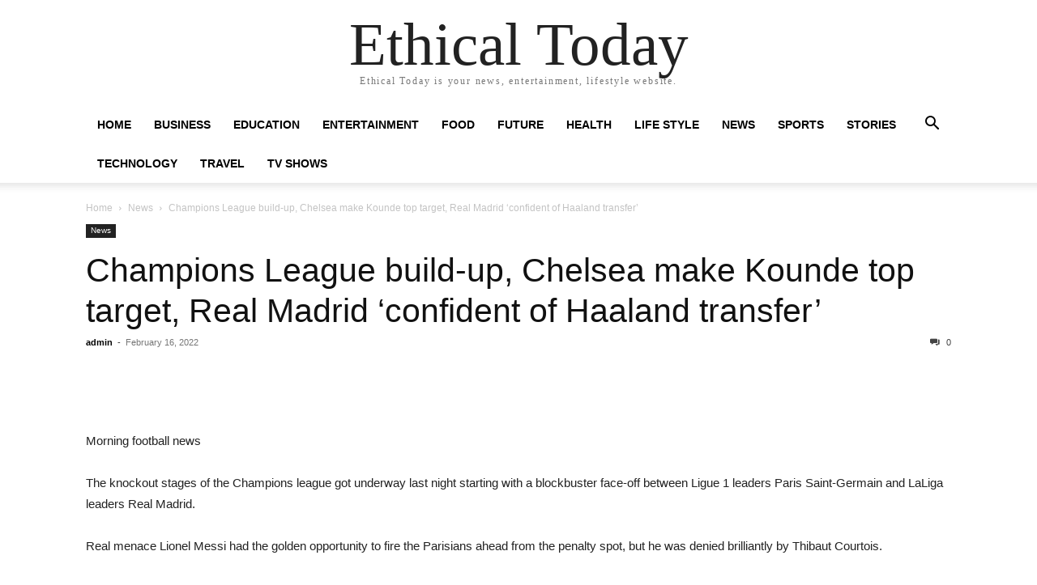

--- FILE ---
content_type: text/html; charset=UTF-8
request_url: https://ethical.today/2022/02/16/champions-league-build-up-chelsea-make-kounde-top-target-real-madrid-confident-of-haaland-transfer/
body_size: 10700
content:
<!doctype html >
<html lang="en-US">
<head>
    <meta charset="UTF-8" />
    <meta name="viewport" content="width=device-width, initial-scale=1.0">
    <link rel="pingback" href="https://ethical.today/xmlrpc.php" />
    <meta name='robots' content='index, follow, max-image-preview:large, max-snippet:-1, max-video-preview:-1' />

	<!-- This site is optimized with the Yoast SEO plugin v19.0 - https://yoast.com/wordpress/plugins/seo/ -->
	<title>Champions League build-up, Chelsea make Kounde top target, Real Madrid &#039;confident of Haaland transfer&#039; - Ethical Today</title>
	<meta name="description" content="Ethical Today is your news, entertainment, lifestyle website." />
	<link rel="canonical" href="https://ethical.today/2022/02/16/champions-league-build-up-chelsea-make-kounde-top-target-real-madrid-confident-of-haaland-transfer/" />
	<meta property="og:locale" content="en_US" />
	<meta property="og:type" content="article" />
	<meta property="og:title" content="Champions League build-up, Chelsea make Kounde top target, Real Madrid &#039;confident of Haaland transfer&#039; - Ethical Today" />
	<meta property="og:description" content="Ethical Today is your news, entertainment, lifestyle website." />
	<meta property="og:url" content="https://ethical.today/2022/02/16/champions-league-build-up-chelsea-make-kounde-top-target-real-madrid-confident-of-haaland-transfer/" />
	<meta property="og:site_name" content="Ethical Today" />
	<meta property="article:published_time" content="2022-02-16T11:42:38+00:00" />
	<meta property="og:image" content="https://www.thesun.co.uk/wp-content/uploads/2022/02/mbappe-champions-league-news-live-transfer-haaland.jpg?strip=all&#038;quality=100&#038;w=1200&#038;h=800&#038;crop=1" />
	<meta name="twitter:card" content="summary_large_image" />
	<meta name="twitter:image" content="https://www.thesun.co.uk/wp-content/uploads/2022/02/mbappe-champions-league-news-live-transfer-haaland.jpg?strip=all&amp;quality=100&amp;w=1200&amp;h=800&amp;crop=1" />
	<meta name="twitter:label1" content="Written by" />
	<meta name="twitter:data1" content="admin" />
	<meta name="twitter:label2" content="Est. reading time" />
	<meta name="twitter:data2" content="1 minute" />
	<script type="application/ld+json" class="yoast-schema-graph">{"@context":"https://schema.org","@graph":[{"@type":"WebSite","@id":"https://ethical.today/#website","url":"https://ethical.today/","name":"Ethical Today","description":"Ethical Today is your news, entertainment, lifestyle website.","potentialAction":[{"@type":"SearchAction","target":{"@type":"EntryPoint","urlTemplate":"https://ethical.today/?s={search_term_string}"},"query-input":"required name=search_term_string"}],"inLanguage":"en-US"},{"@type":"ImageObject","inLanguage":"en-US","@id":"https://ethical.today/2022/02/16/champions-league-build-up-chelsea-make-kounde-top-target-real-madrid-confident-of-haaland-transfer/#primaryimage","url":"https://www.thesun.co.uk/wp-content/uploads/2022/02/mbappe-champions-league-news-live-transfer-haaland.jpg?strip=all&quality=100&w=1200&h=800&crop=1","contentUrl":"https://www.thesun.co.uk/wp-content/uploads/2022/02/mbappe-champions-league-news-live-transfer-haaland.jpg?strip=all&quality=100&w=1200&h=800&crop=1"},{"@type":"WebPage","@id":"https://ethical.today/2022/02/16/champions-league-build-up-chelsea-make-kounde-top-target-real-madrid-confident-of-haaland-transfer/#webpage","url":"https://ethical.today/2022/02/16/champions-league-build-up-chelsea-make-kounde-top-target-real-madrid-confident-of-haaland-transfer/","name":"Champions League build-up, Chelsea make Kounde top target, Real Madrid 'confident of Haaland transfer' - Ethical Today","isPartOf":{"@id":"https://ethical.today/#website"},"primaryImageOfPage":{"@id":"https://ethical.today/2022/02/16/champions-league-build-up-chelsea-make-kounde-top-target-real-madrid-confident-of-haaland-transfer/#primaryimage"},"datePublished":"2022-02-16T11:42:38+00:00","dateModified":"2022-02-16T11:42:38+00:00","author":{"@id":"https://ethical.today/#/schema/person/e392a4187fcff61882773e21aa034d9f"},"description":"Ethical Today is your news, entertainment, lifestyle website.","breadcrumb":{"@id":"https://ethical.today/2022/02/16/champions-league-build-up-chelsea-make-kounde-top-target-real-madrid-confident-of-haaland-transfer/#breadcrumb"},"inLanguage":"en-US","potentialAction":[{"@type":"ReadAction","target":["https://ethical.today/2022/02/16/champions-league-build-up-chelsea-make-kounde-top-target-real-madrid-confident-of-haaland-transfer/"]}]},{"@type":"BreadcrumbList","@id":"https://ethical.today/2022/02/16/champions-league-build-up-chelsea-make-kounde-top-target-real-madrid-confident-of-haaland-transfer/#breadcrumb","itemListElement":[{"@type":"ListItem","position":1,"name":"Home","item":"https://ethical.today/"},{"@type":"ListItem","position":2,"name":"Champions League build-up, Chelsea make Kounde top target, Real Madrid &#8216;confident of Haaland transfer&#8217;"}]},{"@type":"Person","@id":"https://ethical.today/#/schema/person/e392a4187fcff61882773e21aa034d9f","name":"admin","image":{"@type":"ImageObject","inLanguage":"en-US","@id":"https://ethical.today/#/schema/person/image/","url":"https://secure.gravatar.com/avatar/81e9c10279d66945c850b98f96b2581726dc40d0a8ad360ba78705b64ab4904c?s=96&d=mm&r=g","contentUrl":"https://secure.gravatar.com/avatar/81e9c10279d66945c850b98f96b2581726dc40d0a8ad360ba78705b64ab4904c?s=96&d=mm&r=g","caption":"admin"},"sameAs":["https://ethical.today"],"url":"https://ethical.today/author/admin/"}]}</script>
	<!-- / Yoast SEO plugin. -->


<link rel='dns-prefetch' href='//www.googletagmanager.com' />
<link rel='dns-prefetch' href='//pagead2.googlesyndication.com' />
<link rel="alternate" type="application/rss+xml" title="Ethical Today &raquo; Feed" href="https://ethical.today/feed/" />
<link rel="alternate" type="application/rss+xml" title="Ethical Today &raquo; Comments Feed" href="https://ethical.today/comments/feed/" />
<link rel="alternate" type="application/rss+xml" title="Ethical Today &raquo; Champions League build-up, Chelsea make Kounde top target, Real Madrid &#8216;confident of Haaland transfer&#8217; Comments Feed" href="https://ethical.today/2022/02/16/champions-league-build-up-chelsea-make-kounde-top-target-real-madrid-confident-of-haaland-transfer/feed/" />
<link rel="alternate" title="oEmbed (JSON)" type="application/json+oembed" href="https://ethical.today/wp-json/oembed/1.0/embed?url=https%3A%2F%2Fethical.today%2F2022%2F02%2F16%2Fchampions-league-build-up-chelsea-make-kounde-top-target-real-madrid-confident-of-haaland-transfer%2F" />
<link rel="alternate" title="oEmbed (XML)" type="text/xml+oembed" href="https://ethical.today/wp-json/oembed/1.0/embed?url=https%3A%2F%2Fethical.today%2F2022%2F02%2F16%2Fchampions-league-build-up-chelsea-make-kounde-top-target-real-madrid-confident-of-haaland-transfer%2F&#038;format=xml" />
<style id='wp-img-auto-sizes-contain-inline-css' type='text/css'>
img:is([sizes=auto i],[sizes^="auto," i]){contain-intrinsic-size:3000px 1500px}
/*# sourceURL=wp-img-auto-sizes-contain-inline-css */
</style>
<style id='wp-emoji-styles-inline-css' type='text/css'>

	img.wp-smiley, img.emoji {
		display: inline !important;
		border: none !important;
		box-shadow: none !important;
		height: 1em !important;
		width: 1em !important;
		margin: 0 0.07em !important;
		vertical-align: -0.1em !important;
		background: none !important;
		padding: 0 !important;
	}
/*# sourceURL=wp-emoji-styles-inline-css */
</style>
<style id='wp-block-library-inline-css' type='text/css'>
:root{--wp-block-synced-color:#7a00df;--wp-block-synced-color--rgb:122,0,223;--wp-bound-block-color:var(--wp-block-synced-color);--wp-editor-canvas-background:#ddd;--wp-admin-theme-color:#007cba;--wp-admin-theme-color--rgb:0,124,186;--wp-admin-theme-color-darker-10:#006ba1;--wp-admin-theme-color-darker-10--rgb:0,107,160.5;--wp-admin-theme-color-darker-20:#005a87;--wp-admin-theme-color-darker-20--rgb:0,90,135;--wp-admin-border-width-focus:2px}@media (min-resolution:192dpi){:root{--wp-admin-border-width-focus:1.5px}}.wp-element-button{cursor:pointer}:root .has-very-light-gray-background-color{background-color:#eee}:root .has-very-dark-gray-background-color{background-color:#313131}:root .has-very-light-gray-color{color:#eee}:root .has-very-dark-gray-color{color:#313131}:root .has-vivid-green-cyan-to-vivid-cyan-blue-gradient-background{background:linear-gradient(135deg,#00d084,#0693e3)}:root .has-purple-crush-gradient-background{background:linear-gradient(135deg,#34e2e4,#4721fb 50%,#ab1dfe)}:root .has-hazy-dawn-gradient-background{background:linear-gradient(135deg,#faaca8,#dad0ec)}:root .has-subdued-olive-gradient-background{background:linear-gradient(135deg,#fafae1,#67a671)}:root .has-atomic-cream-gradient-background{background:linear-gradient(135deg,#fdd79a,#004a59)}:root .has-nightshade-gradient-background{background:linear-gradient(135deg,#330968,#31cdcf)}:root .has-midnight-gradient-background{background:linear-gradient(135deg,#020381,#2874fc)}:root{--wp--preset--font-size--normal:16px;--wp--preset--font-size--huge:42px}.has-regular-font-size{font-size:1em}.has-larger-font-size{font-size:2.625em}.has-normal-font-size{font-size:var(--wp--preset--font-size--normal)}.has-huge-font-size{font-size:var(--wp--preset--font-size--huge)}.has-text-align-center{text-align:center}.has-text-align-left{text-align:left}.has-text-align-right{text-align:right}.has-fit-text{white-space:nowrap!important}#end-resizable-editor-section{display:none}.aligncenter{clear:both}.items-justified-left{justify-content:flex-start}.items-justified-center{justify-content:center}.items-justified-right{justify-content:flex-end}.items-justified-space-between{justify-content:space-between}.screen-reader-text{border:0;clip-path:inset(50%);height:1px;margin:-1px;overflow:hidden;padding:0;position:absolute;width:1px;word-wrap:normal!important}.screen-reader-text:focus{background-color:#ddd;clip-path:none;color:#444;display:block;font-size:1em;height:auto;left:5px;line-height:normal;padding:15px 23px 14px;text-decoration:none;top:5px;width:auto;z-index:100000}html :where(.has-border-color){border-style:solid}html :where([style*=border-top-color]){border-top-style:solid}html :where([style*=border-right-color]){border-right-style:solid}html :where([style*=border-bottom-color]){border-bottom-style:solid}html :where([style*=border-left-color]){border-left-style:solid}html :where([style*=border-width]){border-style:solid}html :where([style*=border-top-width]){border-top-style:solid}html :where([style*=border-right-width]){border-right-style:solid}html :where([style*=border-bottom-width]){border-bottom-style:solid}html :where([style*=border-left-width]){border-left-style:solid}html :where(img[class*=wp-image-]){height:auto;max-width:100%}:where(figure){margin:0 0 1em}html :where(.is-position-sticky){--wp-admin--admin-bar--position-offset:var(--wp-admin--admin-bar--height,0px)}@media screen and (max-width:600px){html :where(.is-position-sticky){--wp-admin--admin-bar--position-offset:0px}}

/*# sourceURL=wp-block-library-inline-css */
</style><style id='global-styles-inline-css' type='text/css'>
:root{--wp--preset--aspect-ratio--square: 1;--wp--preset--aspect-ratio--4-3: 4/3;--wp--preset--aspect-ratio--3-4: 3/4;--wp--preset--aspect-ratio--3-2: 3/2;--wp--preset--aspect-ratio--2-3: 2/3;--wp--preset--aspect-ratio--16-9: 16/9;--wp--preset--aspect-ratio--9-16: 9/16;--wp--preset--color--black: #000000;--wp--preset--color--cyan-bluish-gray: #abb8c3;--wp--preset--color--white: #ffffff;--wp--preset--color--pale-pink: #f78da7;--wp--preset--color--vivid-red: #cf2e2e;--wp--preset--color--luminous-vivid-orange: #ff6900;--wp--preset--color--luminous-vivid-amber: #fcb900;--wp--preset--color--light-green-cyan: #7bdcb5;--wp--preset--color--vivid-green-cyan: #00d084;--wp--preset--color--pale-cyan-blue: #8ed1fc;--wp--preset--color--vivid-cyan-blue: #0693e3;--wp--preset--color--vivid-purple: #9b51e0;--wp--preset--gradient--vivid-cyan-blue-to-vivid-purple: linear-gradient(135deg,rgb(6,147,227) 0%,rgb(155,81,224) 100%);--wp--preset--gradient--light-green-cyan-to-vivid-green-cyan: linear-gradient(135deg,rgb(122,220,180) 0%,rgb(0,208,130) 100%);--wp--preset--gradient--luminous-vivid-amber-to-luminous-vivid-orange: linear-gradient(135deg,rgb(252,185,0) 0%,rgb(255,105,0) 100%);--wp--preset--gradient--luminous-vivid-orange-to-vivid-red: linear-gradient(135deg,rgb(255,105,0) 0%,rgb(207,46,46) 100%);--wp--preset--gradient--very-light-gray-to-cyan-bluish-gray: linear-gradient(135deg,rgb(238,238,238) 0%,rgb(169,184,195) 100%);--wp--preset--gradient--cool-to-warm-spectrum: linear-gradient(135deg,rgb(74,234,220) 0%,rgb(151,120,209) 20%,rgb(207,42,186) 40%,rgb(238,44,130) 60%,rgb(251,105,98) 80%,rgb(254,248,76) 100%);--wp--preset--gradient--blush-light-purple: linear-gradient(135deg,rgb(255,206,236) 0%,rgb(152,150,240) 100%);--wp--preset--gradient--blush-bordeaux: linear-gradient(135deg,rgb(254,205,165) 0%,rgb(254,45,45) 50%,rgb(107,0,62) 100%);--wp--preset--gradient--luminous-dusk: linear-gradient(135deg,rgb(255,203,112) 0%,rgb(199,81,192) 50%,rgb(65,88,208) 100%);--wp--preset--gradient--pale-ocean: linear-gradient(135deg,rgb(255,245,203) 0%,rgb(182,227,212) 50%,rgb(51,167,181) 100%);--wp--preset--gradient--electric-grass: linear-gradient(135deg,rgb(202,248,128) 0%,rgb(113,206,126) 100%);--wp--preset--gradient--midnight: linear-gradient(135deg,rgb(2,3,129) 0%,rgb(40,116,252) 100%);--wp--preset--font-size--small: 13px;--wp--preset--font-size--medium: 20px;--wp--preset--font-size--large: 36px;--wp--preset--font-size--x-large: 42px;--wp--preset--spacing--20: 0.44rem;--wp--preset--spacing--30: 0.67rem;--wp--preset--spacing--40: 1rem;--wp--preset--spacing--50: 1.5rem;--wp--preset--spacing--60: 2.25rem;--wp--preset--spacing--70: 3.38rem;--wp--preset--spacing--80: 5.06rem;--wp--preset--shadow--natural: 6px 6px 9px rgba(0, 0, 0, 0.2);--wp--preset--shadow--deep: 12px 12px 50px rgba(0, 0, 0, 0.4);--wp--preset--shadow--sharp: 6px 6px 0px rgba(0, 0, 0, 0.2);--wp--preset--shadow--outlined: 6px 6px 0px -3px rgb(255, 255, 255), 6px 6px rgb(0, 0, 0);--wp--preset--shadow--crisp: 6px 6px 0px rgb(0, 0, 0);}:where(.is-layout-flex){gap: 0.5em;}:where(.is-layout-grid){gap: 0.5em;}body .is-layout-flex{display: flex;}.is-layout-flex{flex-wrap: wrap;align-items: center;}.is-layout-flex > :is(*, div){margin: 0;}body .is-layout-grid{display: grid;}.is-layout-grid > :is(*, div){margin: 0;}:where(.wp-block-columns.is-layout-flex){gap: 2em;}:where(.wp-block-columns.is-layout-grid){gap: 2em;}:where(.wp-block-post-template.is-layout-flex){gap: 1.25em;}:where(.wp-block-post-template.is-layout-grid){gap: 1.25em;}.has-black-color{color: var(--wp--preset--color--black) !important;}.has-cyan-bluish-gray-color{color: var(--wp--preset--color--cyan-bluish-gray) !important;}.has-white-color{color: var(--wp--preset--color--white) !important;}.has-pale-pink-color{color: var(--wp--preset--color--pale-pink) !important;}.has-vivid-red-color{color: var(--wp--preset--color--vivid-red) !important;}.has-luminous-vivid-orange-color{color: var(--wp--preset--color--luminous-vivid-orange) !important;}.has-luminous-vivid-amber-color{color: var(--wp--preset--color--luminous-vivid-amber) !important;}.has-light-green-cyan-color{color: var(--wp--preset--color--light-green-cyan) !important;}.has-vivid-green-cyan-color{color: var(--wp--preset--color--vivid-green-cyan) !important;}.has-pale-cyan-blue-color{color: var(--wp--preset--color--pale-cyan-blue) !important;}.has-vivid-cyan-blue-color{color: var(--wp--preset--color--vivid-cyan-blue) !important;}.has-vivid-purple-color{color: var(--wp--preset--color--vivid-purple) !important;}.has-black-background-color{background-color: var(--wp--preset--color--black) !important;}.has-cyan-bluish-gray-background-color{background-color: var(--wp--preset--color--cyan-bluish-gray) !important;}.has-white-background-color{background-color: var(--wp--preset--color--white) !important;}.has-pale-pink-background-color{background-color: var(--wp--preset--color--pale-pink) !important;}.has-vivid-red-background-color{background-color: var(--wp--preset--color--vivid-red) !important;}.has-luminous-vivid-orange-background-color{background-color: var(--wp--preset--color--luminous-vivid-orange) !important;}.has-luminous-vivid-amber-background-color{background-color: var(--wp--preset--color--luminous-vivid-amber) !important;}.has-light-green-cyan-background-color{background-color: var(--wp--preset--color--light-green-cyan) !important;}.has-vivid-green-cyan-background-color{background-color: var(--wp--preset--color--vivid-green-cyan) !important;}.has-pale-cyan-blue-background-color{background-color: var(--wp--preset--color--pale-cyan-blue) !important;}.has-vivid-cyan-blue-background-color{background-color: var(--wp--preset--color--vivid-cyan-blue) !important;}.has-vivid-purple-background-color{background-color: var(--wp--preset--color--vivid-purple) !important;}.has-black-border-color{border-color: var(--wp--preset--color--black) !important;}.has-cyan-bluish-gray-border-color{border-color: var(--wp--preset--color--cyan-bluish-gray) !important;}.has-white-border-color{border-color: var(--wp--preset--color--white) !important;}.has-pale-pink-border-color{border-color: var(--wp--preset--color--pale-pink) !important;}.has-vivid-red-border-color{border-color: var(--wp--preset--color--vivid-red) !important;}.has-luminous-vivid-orange-border-color{border-color: var(--wp--preset--color--luminous-vivid-orange) !important;}.has-luminous-vivid-amber-border-color{border-color: var(--wp--preset--color--luminous-vivid-amber) !important;}.has-light-green-cyan-border-color{border-color: var(--wp--preset--color--light-green-cyan) !important;}.has-vivid-green-cyan-border-color{border-color: var(--wp--preset--color--vivid-green-cyan) !important;}.has-pale-cyan-blue-border-color{border-color: var(--wp--preset--color--pale-cyan-blue) !important;}.has-vivid-cyan-blue-border-color{border-color: var(--wp--preset--color--vivid-cyan-blue) !important;}.has-vivid-purple-border-color{border-color: var(--wp--preset--color--vivid-purple) !important;}.has-vivid-cyan-blue-to-vivid-purple-gradient-background{background: var(--wp--preset--gradient--vivid-cyan-blue-to-vivid-purple) !important;}.has-light-green-cyan-to-vivid-green-cyan-gradient-background{background: var(--wp--preset--gradient--light-green-cyan-to-vivid-green-cyan) !important;}.has-luminous-vivid-amber-to-luminous-vivid-orange-gradient-background{background: var(--wp--preset--gradient--luminous-vivid-amber-to-luminous-vivid-orange) !important;}.has-luminous-vivid-orange-to-vivid-red-gradient-background{background: var(--wp--preset--gradient--luminous-vivid-orange-to-vivid-red) !important;}.has-very-light-gray-to-cyan-bluish-gray-gradient-background{background: var(--wp--preset--gradient--very-light-gray-to-cyan-bluish-gray) !important;}.has-cool-to-warm-spectrum-gradient-background{background: var(--wp--preset--gradient--cool-to-warm-spectrum) !important;}.has-blush-light-purple-gradient-background{background: var(--wp--preset--gradient--blush-light-purple) !important;}.has-blush-bordeaux-gradient-background{background: var(--wp--preset--gradient--blush-bordeaux) !important;}.has-luminous-dusk-gradient-background{background: var(--wp--preset--gradient--luminous-dusk) !important;}.has-pale-ocean-gradient-background{background: var(--wp--preset--gradient--pale-ocean) !important;}.has-electric-grass-gradient-background{background: var(--wp--preset--gradient--electric-grass) !important;}.has-midnight-gradient-background{background: var(--wp--preset--gradient--midnight) !important;}.has-small-font-size{font-size: var(--wp--preset--font-size--small) !important;}.has-medium-font-size{font-size: var(--wp--preset--font-size--medium) !important;}.has-large-font-size{font-size: var(--wp--preset--font-size--large) !important;}.has-x-large-font-size{font-size: var(--wp--preset--font-size--x-large) !important;}
/*# sourceURL=global-styles-inline-css */
</style>

<style id='classic-theme-styles-inline-css' type='text/css'>
/*! This file is auto-generated */
.wp-block-button__link{color:#fff;background-color:#32373c;border-radius:9999px;box-shadow:none;text-decoration:none;padding:calc(.667em + 2px) calc(1.333em + 2px);font-size:1.125em}.wp-block-file__button{background:#32373c;color:#fff;text-decoration:none}
/*# sourceURL=/wp-includes/css/classic-themes.min.css */
</style>
<link rel='stylesheet' id='wp_automatic_gallery_style-css' href='https://ethical.today/wp-content/plugins/wp-automatic/css/wp-automatic.css?ver=1.0.0' type='text/css' media='all' />
<link rel='stylesheet' id='td-theme-css' href='https://ethical.today/wp-content/themes/Newspaper/style.css?ver=11.5.1' type='text/css' media='all' />
<script type="text/javascript" src="https://ethical.today/wp-includes/js/jquery/jquery.min.js?ver=3.7.1" id="jquery-core-js"></script>
<script type="text/javascript" src="https://ethical.today/wp-includes/js/jquery/jquery-migrate.min.js?ver=3.4.1" id="jquery-migrate-js"></script>
<script type="text/javascript" src="https://ethical.today/wp-content/plugins/wp-automatic/js/main-front.js?ver=6.9" id="wp_automatic_gallery-js"></script>

<!-- Google Analytics snippet added by Site Kit -->
<script type="text/javascript" src="https://www.googletagmanager.com/gtag/js?id=UA-136487764-3" id="google_gtagjs-js" async></script>
<script type="text/javascript" id="google_gtagjs-js-after">
/* <![CDATA[ */
window.dataLayer = window.dataLayer || [];function gtag(){dataLayer.push(arguments);}
gtag('set', 'linker', {"domains":["ethical.today"]} );
gtag("js", new Date());
gtag("set", "developer_id.dZTNiMT", true);
gtag("config", "UA-136487764-3", {"anonymize_ip":true});
gtag("config", "G-8P6NZP1E2S");
//# sourceURL=google_gtagjs-js-after
/* ]]> */
</script>

<!-- End Google Analytics snippet added by Site Kit -->
<link rel="https://api.w.org/" href="https://ethical.today/wp-json/" /><link rel="alternate" title="JSON" type="application/json" href="https://ethical.today/wp-json/wp/v2/posts/2001" /><link rel="EditURI" type="application/rsd+xml" title="RSD" href="https://ethical.today/xmlrpc.php?rsd" />
<meta name="generator" content="WordPress 6.9" />
<link rel='shortlink' href='https://ethical.today/?p=2001' />
<link rel="preconnect" href="https://cdnjs.cloudflare.com"><meta name="generator" content="Site Kit by Google 1.75.0" />
<!-- Google AdSense snippet added by Site Kit -->
<meta name="google-adsense-platform-account" content="ca-host-pub-2644536267352236">
<meta name="google-adsense-platform-domain" content="sitekit.withgoogle.com">
<!-- End Google AdSense snippet added by Site Kit -->

<!-- Google AdSense snippet added by Site Kit -->
<script type="text/javascript" async="async" src="https://pagead2.googlesyndication.com/pagead/js/adsbygoogle.js?client=ca-pub-8358097682174086" crossorigin="anonymous"></script>

<!-- End Google AdSense snippet added by Site Kit -->
<link rel="icon" href="https://ethical.today/wp-content/uploads/2022/02/cropped-ethical-today-1-32x32.png" sizes="32x32" />
<link rel="icon" href="https://ethical.today/wp-content/uploads/2022/02/cropped-ethical-today-1-192x192.png" sizes="192x192" />
<link rel="apple-touch-icon" href="https://ethical.today/wp-content/uploads/2022/02/cropped-ethical-today-1-180x180.png" />
<meta name="msapplication-TileImage" content="https://ethical.today/wp-content/uploads/2022/02/cropped-ethical-today-1-270x270.png" />
</head>

<body data-rsssl=1 class="wp-singular post-template-default single single-post postid-2001 single-format-standard wp-theme-Newspaper tagdiv-small-theme" itemscope="itemscope" itemtype="https://schema.org/WebPage">


    <!-- Mobile Search -->
    <div class="td-search-background" style="visibility:hidden"></div>
    <div class="td-search-wrap-mob" style="visibility:hidden">
        <div class="td-drop-down-search" aria-labelledby="td-header-search-button">
            <form method="get" class="td-search-form" action="https://ethical.today/">
                <div class="td-search-close">
                    <a href="#"><i class="td-icon-close-mobile"></i></a>
                </div>
                <div role="search" class="td-search-input">
                    <span>Search</span>
                    <label for="td-header-search-mob">
                        <input id="td-header-search-mob" type="text" value="" name="s" autocomplete="off" />
                    </label>
                </div>
            </form>
            <div id="td-aj-search-mob"></div>
        </div>
    </div>

    <!-- Mobile Menu -->
    <div class="td-menu-background" style="visibility:hidden"></div>
    <div id="td-mobile-nav" style="visibility:hidden">
        <div class="td-mobile-container">
            <!-- mobile menu top section -->
            <div class="td-menu-socials-wrap">
                <!-- close button -->
                <div class="td-mobile-close">
                    <a href="#"><i class="td-icon-close-mobile"></i></a>
                </div>
            </div>

            <!-- menu section -->
            <div class="td-mobile-content">
                <div class="menu-td-demo-header-menu-container"><ul id="menu-td-demo-header-menu" class="td-mobile-main-menu"><li id="menu-item-729" class="menu-item menu-item-type-post_type menu-item-object-page menu-item-home menu-item-729"><a href="https://ethical.today/">Home<i class="td-icon-menu-right td-element-after"></i></a></li>
<li id="menu-item-730" class="menu-item menu-item-type-taxonomy menu-item-object-category menu-item-730"><a href="https://ethical.today/category/business/">Business<i class="td-icon-menu-right td-element-after"></i></a></li>
<li id="menu-item-731" class="menu-item menu-item-type-taxonomy menu-item-object-category menu-item-731"><a href="https://ethical.today/category/education/">Education<i class="td-icon-menu-right td-element-after"></i></a></li>
<li id="menu-item-732" class="menu-item menu-item-type-taxonomy menu-item-object-category menu-item-732"><a href="https://ethical.today/category/entertainment/">Entertainment<i class="td-icon-menu-right td-element-after"></i></a></li>
<li id="menu-item-733" class="menu-item menu-item-type-taxonomy menu-item-object-category menu-item-733"><a href="https://ethical.today/category/food/">Food<i class="td-icon-menu-right td-element-after"></i></a></li>
<li id="menu-item-734" class="menu-item menu-item-type-taxonomy menu-item-object-category menu-item-734"><a href="https://ethical.today/category/future/">Future<i class="td-icon-menu-right td-element-after"></i></a></li>
<li id="menu-item-735" class="menu-item menu-item-type-taxonomy menu-item-object-category menu-item-735"><a href="https://ethical.today/category/health/">Health<i class="td-icon-menu-right td-element-after"></i></a></li>
<li id="menu-item-736" class="menu-item menu-item-type-taxonomy menu-item-object-category menu-item-736"><a href="https://ethical.today/category/life-style/">Life Style<i class="td-icon-menu-right td-element-after"></i></a></li>
<li id="menu-item-737" class="menu-item menu-item-type-taxonomy menu-item-object-category current-post-ancestor current-menu-parent current-post-parent menu-item-737"><a href="https://ethical.today/category/news/">News<i class="td-icon-menu-right td-element-after"></i></a></li>
<li id="menu-item-738" class="menu-item menu-item-type-taxonomy menu-item-object-category menu-item-738"><a href="https://ethical.today/category/sports/">Sports<i class="td-icon-menu-right td-element-after"></i></a></li>
<li id="menu-item-739" class="menu-item menu-item-type-taxonomy menu-item-object-category menu-item-739"><a href="https://ethical.today/category/stories/">Stories<i class="td-icon-menu-right td-element-after"></i></a></li>
<li id="menu-item-740" class="menu-item menu-item-type-taxonomy menu-item-object-category menu-item-740"><a href="https://ethical.today/category/technology/">Technology<i class="td-icon-menu-right td-element-after"></i></a></li>
<li id="menu-item-741" class="menu-item menu-item-type-taxonomy menu-item-object-category menu-item-741"><a href="https://ethical.today/category/travel/">Travel<i class="td-icon-menu-right td-element-after"></i></a></li>
<li id="menu-item-742" class="menu-item menu-item-type-taxonomy menu-item-object-category menu-item-742"><a href="https://ethical.today/category/tv-shows/">Tv Shows<i class="td-icon-menu-right td-element-after"></i></a></li>
</ul></div>            </div>
        </div>
    </div>

    <div id="td-outer-wrap" class="td-theme-wrap">
        <div class="td-header-wrap td-header-style-1">
            <div class="td-banner-wrap-full td-logo-wrap-full td-container-wrap">
                <div class="td-header-sp-logo">
                    
                    <div class="td-logo-text-wrap">
                        <div class="td-logo-text-container">
                                                        <a class="td-logo-wrap" href="https://ethical.today/">
                                <span class="td-logo-text">Ethical Today</span>
                            </a>
                                                        <span class="td-tagline-text">Ethical Today is your news, entertainment, lifestyle website.</span>
                        </div>
                    </div>
                </div>
            </div>

            <div class="td-header-menu-wrap-full td-container-wrap">
                <div class="td-header-menu-wrap td-header-gradient">
                    <div class="td-container td-header-row td-header-main-menu">
                        <div id="td-header-menu" role="navigation">
                            <div id="td-top-mobile-toggle"><a href="#"><i class="td-icon-font td-icon-mobile"></i></a></div>

                            <div class="menu-td-demo-header-menu-container"><ul id="menu-td-demo-header-menu-1" class="sf-menu tagdiv-small-theme-menu"><li class="menu-item menu-item-type-post_type menu-item-object-page menu-item-home menu-item-729"><a href="https://ethical.today/">Home</a></li>
<li class="menu-item menu-item-type-taxonomy menu-item-object-category menu-item-730"><a href="https://ethical.today/category/business/">Business</a></li>
<li class="menu-item menu-item-type-taxonomy menu-item-object-category menu-item-731"><a href="https://ethical.today/category/education/">Education</a></li>
<li class="menu-item menu-item-type-taxonomy menu-item-object-category menu-item-732"><a href="https://ethical.today/category/entertainment/">Entertainment</a></li>
<li class="menu-item menu-item-type-taxonomy menu-item-object-category menu-item-733"><a href="https://ethical.today/category/food/">Food</a></li>
<li class="menu-item menu-item-type-taxonomy menu-item-object-category menu-item-734"><a href="https://ethical.today/category/future/">Future</a></li>
<li class="menu-item menu-item-type-taxonomy menu-item-object-category menu-item-735"><a href="https://ethical.today/category/health/">Health</a></li>
<li class="menu-item menu-item-type-taxonomy menu-item-object-category menu-item-736"><a href="https://ethical.today/category/life-style/">Life Style</a></li>
<li class="menu-item menu-item-type-taxonomy menu-item-object-category current-post-ancestor current-menu-parent current-post-parent menu-item-737"><a href="https://ethical.today/category/news/">News</a></li>
<li class="menu-item menu-item-type-taxonomy menu-item-object-category menu-item-738"><a href="https://ethical.today/category/sports/">Sports</a></li>
<li class="menu-item menu-item-type-taxonomy menu-item-object-category menu-item-739"><a href="https://ethical.today/category/stories/">Stories</a></li>
<li class="menu-item menu-item-type-taxonomy menu-item-object-category menu-item-740"><a href="https://ethical.today/category/technology/">Technology</a></li>
<li class="menu-item menu-item-type-taxonomy menu-item-object-category menu-item-741"><a href="https://ethical.today/category/travel/">Travel</a></li>
<li class="menu-item menu-item-type-taxonomy menu-item-object-category menu-item-742"><a href="https://ethical.today/category/tv-shows/">Tv Shows</a></li>
</ul></div>                        </div>

                        <div class="header-search-wrap">
                            <div class="td-search-btns-wrap">
                                <a id="td-header-search-button" href="#" role="button"><i class="td-icon-search"></i></a>
                                <a id="td-header-search-button-mob" href="#" role="button"><i class="td-icon-search"></i></a>
                            </div>

                            <div class="td-drop-down-search" aria-labelledby="td-header-search-button">
                                <form method="get" class="td-search-form" action="https://ethical.today/">
                                    <div role="search" class="td-head-form-search-wrap">
                                        <input id="td-header-search" type="text" value="" name="s" autocomplete="off" />
                                        <input class="wpb_button wpb_btn-inverse btn" type="submit" id="td-header-search-top" value="Search" />
                                    </div>
                                </form>
                            </div>
                        </div>
                    </div>
                </div>
            </div>
        </div>

    <div class="td-main-content-wrap td-container-wrap">
        <div class="td-container">
            <div class="td-crumb-container">
                <div class="entry-crumbs"><span><a title="" class="entry-crumb" href="https://ethical.today/">Home</a></span> <i class="td-icon-right td-bread-sep"></i> <span><a title="View all posts in News" class="entry-crumb" href="https://ethical.today/category/news/">News</a></span> <i class="td-icon-right td-bread-sep td-bred-no-url-last"></i> <span class="td-bred-no-url-last">Champions League build-up, Chelsea make Kounde top target, Real Madrid &#8216;confident of Haaland transfer&#8217;</span></div>            </div>

            <div class="td-pb-row">
                <div class="td-pb-span12 td-main-content">
                    <div class="td-ss-main-content">
                            <article class="post-2001 post type-post status-publish format-standard has-post-thumbnail hentry category-news">
        <div class="td-post-header">
            <ul class="td-category">
                                        <li class="entry-category"><a href="https://ethical.today/category/news/">News</a></li>
                                </ul>

            <header class="td-post-title">
                <!-- title -->
                <h3 class="entry-title td-module-title">
                    <a href="https://ethical.today/2022/02/16/champions-league-build-up-chelsea-make-kounde-top-target-real-madrid-confident-of-haaland-transfer/" rel="bookmark" title="Champions League build-up, Chelsea make Kounde top target, Real Madrid &#8216;confident of Haaland transfer&#8217;">
                        Champions League build-up, Chelsea make Kounde top target, Real Madrid &#8216;confident of Haaland transfer&#8217;                    </a>
                </h3>

                <div class="td-module-meta-info">
                    <!-- author -->
                    <div class="td-post-author-name">
                        <a href="https://ethical.today/author/admin/">admin</a>
                        <div class="td-author-line"> - </div>
                    </div>

                    <!-- date -->
                    <span class="td-post-date">
                        <time class="entry-date updated td-module-date" datetime="2022-02-16T11:42:38+00:00" >February 16, 2022</time>
                    </span>

                    <!-- comments -->
                    <div class="td-post-comments">
                        <a href="https://ethical.today/2022/02/16/champions-league-build-up-chelsea-make-kounde-top-target-real-madrid-confident-of-haaland-transfer/#respond">
                            <i class="td-icon-comments"></i>
                            0                        </a>
                    </div>
                </div>
            </header>

            <div class="td-post-content tagdiv-type">
                <!-- image -->
                                        <div class="td-post-featured-image">
                                                            <img fifu-featured="1" class="entry-thumb" src="https://www.thesun.co.uk/wp-content/uploads/2022/02/mbappe-champions-league-news-live-transfer-haaland.jpg?strip=all&#038;quality=100&#038;w=1200&#038;h=800&#038;crop=1" alt="" title="" title="Champions League build-up, Chelsea make Kounde top target, Real Madrid &#8216;confident of Haaland transfer&#8217;" />
                                                    </div>
                
                <p> <br />
</p>
<div>
<p>Morning football news</p>
<p>The knockout stages of the Champions league got underway last night starting with a blockbuster face-off between Ligue 1 leaders Paris Saint-Germain and LaLiga leaders Real Madrid.</p>
<p>Real menace Lionel Messi had the golden opportunity to fire the Parisians ahead from the penalty spot, but he was denied brilliantly by Thibaut Courtois.</p>
<p>The Spanish side looked happy to take the game to the Bernabeu level&#8230; but not on Kylian Mbappe&#8217;s watch.</p>
<p>Mbappe cut inside off the left-hand side and fired low past Courtois in added time to hand PSG the lead in the tie.</p>
<p>Elsewhere, Manchester City made lightwork of Sporting Lisbon, and had the away goal rule still been in place, the tie would be dead and buried already.</p>
<p>City slammed five past Sporting with Bernardo Silva controlling the game. You&#8217;d bet on City to coast through but you never know!</p>
<p>On the transfer front, Manchester United and Chelsea have been told how much they should bid for West Ham star Declan Rice this summer.</p>
<p>Red Devils icon Teddy Sheringham believes the England midfielder has emerged as one of the best players in the Premier League.</p>
<p>And suitors must be ready to break the bank in the next transfer window.<br />Sheringham believes Rice is proving to be as good as Liverpool legend Steven Gerrard.</p>
<p>And with age on his side, Rice’s asking price this summer should instead be £160m.</p>
<p>Also, Bayern Munich and Borussia Dortmund are the latest top clubs to keep tabs on Southampton wonderkid Armando Broja.</p>
<p>The Albanian striker, 20, has been a revelation at St Mary’s this term while on a season-long loan from Chelsea.</p>
</div>
<p><script>
      !function(f,b,e,v,n,t,s){if(f.fbq)return;n=f.fbq=function(){n.callMethod?
        n.callMethod.apply(n,arguments):n.queue.push(arguments)};if(!f._fbq)f._fbq=n;
        n.push=n;n.loaded=!0;n.version='2.0';n.queue=[];t=b.createElement(e);t.async=!0;
        t.src=v;s=b.getElementsByTagName(e)[0];s.parentNode.insertBefore(t,s)}(window,
        document,'script','https://connect.facebook.net/en_US/fbevents.js');
      fbq('init', '752905198150451');
      fbq('track', "PageView");
    </script><br />
<br /></p>
            </div>

            <footer>
                                        <div class="td-block-row td-post-next-prev">
                                                            <div class="td-block-span6 td-post-prev-post">
                                    <div class="td-post-next-prev-content">
                                        <span>Previous article</span>
                                        <a href="https://ethical.today/2022/02/16/everything-to-know-ray-their-relationship-now-hollywood-life/">Everything To Know Ray &#038; Their Relationship Now – Hollywood Life</a>
                                    </div>
                                </div>
                            
                            <div class="td-next-prev-separator"></div>

                                                    <div class="td-block-span6 td-post-next-post">
                                <div class="td-post-next-prev-content">
                                    <span>Next article</span>
                                    <a href="https://ethical.today/2022/02/16/things-i-loved-in-january-from-a-vegetarian-cookbook-to-a-facial-toner/">Things I Loved in January, From a Vegetarian Cookbook to a Facial Toner</a>
                                </div>
                            </div>
                                                </div>
                
                <!-- author box -->
                                <div class="author-box-wrap">
                    <a href="https://ethical.today/author/admin/">
                        <img alt='' src='https://secure.gravatar.com/avatar/81e9c10279d66945c850b98f96b2581726dc40d0a8ad360ba78705b64ab4904c?s=96&#038;d=mm&#038;r=g' srcset='https://secure.gravatar.com/avatar/81e9c10279d66945c850b98f96b2581726dc40d0a8ad360ba78705b64ab4904c?s=192&#038;d=mm&#038;r=g 2x' class='avatar avatar-96 photo' height='96' width='96' decoding='async'/>                    </a>

                    <div class="desc">
                        <div class="td-author-name vcard author"><span class="fn">
                            <a href="https://ethical.today/author/admin/">admin</a>
                        </span></div>

                                                    <div class="td-author-url"><a href="https://ethical.today">https://ethical.today</a></div>
                        
                        <div class="td-author-description">
                                                    </div>

                        <div class="clearfix"></div>
                    </div>
                </div>
            </footer>
        </div>
    </article>
	<div class="comments" id="comments">
        	<div id="respond" class="comment-respond">
		<h3 id="reply-title" class="comment-reply-title">LEAVE A REPLY <small><a rel="nofollow" id="cancel-comment-reply-link" href="/2022/02/16/champions-league-build-up-chelsea-make-kounde-top-target-real-madrid-confident-of-haaland-transfer/#respond" style="display:none;">Cancel reply</a></small></h3><form action="https://ethical.today/wp-comments-post.php" method="post" id="commentform" class="comment-form"><div class="clearfix"></div>
				<div class="comment-form-input-wrap td-form-comment">
					<textarea placeholder="Comment:" id="comment" name="comment" cols="45" rows="8" aria-required="true"></textarea>
					<div class="td-warning-comment">Please enter your comment!</div>
				</div>
		        <div class="comment-form-input-wrap td-form-author">
			            <input class="" id="author" name="author" placeholder="Name:*" type="text" value="" size="30"  aria-required='true' />
			            <div class="td-warning-author">Please enter your name here</div>
			         </div>
<div class="comment-form-input-wrap td-form-email">
			            <input class="" id="email" name="email" placeholder="Email:*" type="text" value="" size="30"  aria-required='true' />
			            <div class="td-warning-email-error">You have entered an incorrect email address!</div>
			            <div class="td-warning-email">Please enter your email address here</div>
			         </div>
<div class="comment-form-input-wrap td-form-url">
			            <input class="" id="url" name="url" placeholder="Website:" type="text" value="" size="30" />
                     </div>
<p class="comment-form-cookies-consent"><input id="wp-comment-cookies-consent" name="wp-comment-cookies-consent" type="checkbox" value="yes" /><label for="wp-comment-cookies-consent">Save my name, email, and website in this browser for the next time I comment.</label></p>
<p class="form-submit"><input name="submit" type="submit" id="submit" class="submit" value="Post Comment" /> <input type='hidden' name='comment_post_ID' value='2001' id='comment_post_ID' />
<input type='hidden' name='comment_parent' id='comment_parent' value='0' />
</p></form>	</div><!-- #respond -->
	    </div> <!-- /.content -->
                    </div>
                </div>
            </div>
        </div>
    </div>

    <div class="td-footer-page td-footer-container td-container-wrap">
        <div class="td-sub-footer-container td-container-wrap">
            <div class="td-container">
                <div class="td-pb-row">
                    <div class="td-pb-span td-sub-footer-menu">
                        <div class="menu-td-demo-footer-menu-container"><ul id="menu-td-demo-footer-menu" class="td-subfooter-menu"><li id="menu-item-791" class="menu-item menu-item-type-post_type menu-item-object-page menu-item-791"><a href="https://ethical.today/contact-us/">Contact Us</a></li>
<li id="menu-item-792" class="menu-item menu-item-type-post_type menu-item-object-page menu-item-792"><a href="https://ethical.today/disclaimer/">Disclaimer</a></li>
<li id="menu-item-793" class="menu-item menu-item-type-post_type menu-item-object-page menu-item-793"><a href="https://ethical.today/privacy-policy-2/">Privacy Policy </a></li>
<li id="menu-item-794" class="menu-item menu-item-type-post_type menu-item-object-page menu-item-794"><a href="https://ethical.today/terms-and-conditions/">Terms and Conditions</a></li>
</ul></div>                    </div>

                    <div class="td-pb-span td-sub-footer-copy">
                        &copy; Newspaper WordPress Theme by TagDiv
                    </div>
                </div>
            </div>
        </div>
    </div>

</div><!--close td-outer-wrap-->

<script type="speculationrules">
{"prefetch":[{"source":"document","where":{"and":[{"href_matches":"/*"},{"not":{"href_matches":["/wp-*.php","/wp-admin/*","/wp-content/uploads/*","/wp-content/*","/wp-content/plugins/*","/wp-content/themes/Newspaper/*","/*\\?(.+)"]}},{"not":{"selector_matches":"a[rel~=\"nofollow\"]"}},{"not":{"selector_matches":".no-prefetch, .no-prefetch a"}}]},"eagerness":"conservative"}]}
</script>
<script type="text/javascript" src="https://ethical.today/wp-content/themes/Newspaper/includes/js/tagdiv-theme.min.js?ver=11.5.1" id="tagdiv-theme-js-js"></script>
<script type="text/javascript" id="fifu-image-js-js-extra">
/* <![CDATA[ */
var fifuImageVars = {"fifu_lazy":"","fifu_woo_lbox_enabled":"1","fifu_woo_zoom":"inline","fifu_is_product":"","fifu_is_flatsome_active":"","fifu_rest_url":"https://ethical.today/wp-json/","fifu_nonce":"72927afc9c"};
//# sourceURL=fifu-image-js-js-extra
/* ]]> */
</script>
<script type="text/javascript" src="https://ethical.today/wp-content/plugins/featured-image-from-url/includes/html/js/image.js?ver=3.9.8" id="fifu-image-js-js"></script>
<script type="text/javascript" src="https://ethical.today/wp-includes/js/comment-reply.min.js?ver=6.9" id="comment-reply-js" async="async" data-wp-strategy="async" fetchpriority="low"></script>
<script id="wp-emoji-settings" type="application/json">
{"baseUrl":"https://s.w.org/images/core/emoji/17.0.2/72x72/","ext":".png","svgUrl":"https://s.w.org/images/core/emoji/17.0.2/svg/","svgExt":".svg","source":{"concatemoji":"https://ethical.today/wp-includes/js/wp-emoji-release.min.js?ver=6.9"}}
</script>
<script type="module">
/* <![CDATA[ */
/*! This file is auto-generated */
const a=JSON.parse(document.getElementById("wp-emoji-settings").textContent),o=(window._wpemojiSettings=a,"wpEmojiSettingsSupports"),s=["flag","emoji"];function i(e){try{var t={supportTests:e,timestamp:(new Date).valueOf()};sessionStorage.setItem(o,JSON.stringify(t))}catch(e){}}function c(e,t,n){e.clearRect(0,0,e.canvas.width,e.canvas.height),e.fillText(t,0,0);t=new Uint32Array(e.getImageData(0,0,e.canvas.width,e.canvas.height).data);e.clearRect(0,0,e.canvas.width,e.canvas.height),e.fillText(n,0,0);const a=new Uint32Array(e.getImageData(0,0,e.canvas.width,e.canvas.height).data);return t.every((e,t)=>e===a[t])}function p(e,t){e.clearRect(0,0,e.canvas.width,e.canvas.height),e.fillText(t,0,0);var n=e.getImageData(16,16,1,1);for(let e=0;e<n.data.length;e++)if(0!==n.data[e])return!1;return!0}function u(e,t,n,a){switch(t){case"flag":return n(e,"\ud83c\udff3\ufe0f\u200d\u26a7\ufe0f","\ud83c\udff3\ufe0f\u200b\u26a7\ufe0f")?!1:!n(e,"\ud83c\udde8\ud83c\uddf6","\ud83c\udde8\u200b\ud83c\uddf6")&&!n(e,"\ud83c\udff4\udb40\udc67\udb40\udc62\udb40\udc65\udb40\udc6e\udb40\udc67\udb40\udc7f","\ud83c\udff4\u200b\udb40\udc67\u200b\udb40\udc62\u200b\udb40\udc65\u200b\udb40\udc6e\u200b\udb40\udc67\u200b\udb40\udc7f");case"emoji":return!a(e,"\ud83e\u1fac8")}return!1}function f(e,t,n,a){let r;const o=(r="undefined"!=typeof WorkerGlobalScope&&self instanceof WorkerGlobalScope?new OffscreenCanvas(300,150):document.createElement("canvas")).getContext("2d",{willReadFrequently:!0}),s=(o.textBaseline="top",o.font="600 32px Arial",{});return e.forEach(e=>{s[e]=t(o,e,n,a)}),s}function r(e){var t=document.createElement("script");t.src=e,t.defer=!0,document.head.appendChild(t)}a.supports={everything:!0,everythingExceptFlag:!0},new Promise(t=>{let n=function(){try{var e=JSON.parse(sessionStorage.getItem(o));if("object"==typeof e&&"number"==typeof e.timestamp&&(new Date).valueOf()<e.timestamp+604800&&"object"==typeof e.supportTests)return e.supportTests}catch(e){}return null}();if(!n){if("undefined"!=typeof Worker&&"undefined"!=typeof OffscreenCanvas&&"undefined"!=typeof URL&&URL.createObjectURL&&"undefined"!=typeof Blob)try{var e="postMessage("+f.toString()+"("+[JSON.stringify(s),u.toString(),c.toString(),p.toString()].join(",")+"));",a=new Blob([e],{type:"text/javascript"});const r=new Worker(URL.createObjectURL(a),{name:"wpTestEmojiSupports"});return void(r.onmessage=e=>{i(n=e.data),r.terminate(),t(n)})}catch(e){}i(n=f(s,u,c,p))}t(n)}).then(e=>{for(const n in e)a.supports[n]=e[n],a.supports.everything=a.supports.everything&&a.supports[n],"flag"!==n&&(a.supports.everythingExceptFlag=a.supports.everythingExceptFlag&&a.supports[n]);var t;a.supports.everythingExceptFlag=a.supports.everythingExceptFlag&&!a.supports.flag,a.supports.everything||((t=a.source||{}).concatemoji?r(t.concatemoji):t.wpemoji&&t.twemoji&&(r(t.twemoji),r(t.wpemoji)))});
//# sourceURL=https://ethical.today/wp-includes/js/wp-emoji-loader.min.js
/* ]]> */
</script>

</body>
</html>

--- FILE ---
content_type: text/html; charset=utf-8
request_url: https://www.google.com/recaptcha/api2/aframe
body_size: 269
content:
<!DOCTYPE HTML><html><head><meta http-equiv="content-type" content="text/html; charset=UTF-8"></head><body><script nonce="FBzp4fWELq0GtOL_zVjQgQ">/** Anti-fraud and anti-abuse applications only. See google.com/recaptcha */ try{var clients={'sodar':'https://pagead2.googlesyndication.com/pagead/sodar?'};window.addEventListener("message",function(a){try{if(a.source===window.parent){var b=JSON.parse(a.data);var c=clients[b['id']];if(c){var d=document.createElement('img');d.src=c+b['params']+'&rc='+(localStorage.getItem("rc::a")?sessionStorage.getItem("rc::b"):"");window.document.body.appendChild(d);sessionStorage.setItem("rc::e",parseInt(sessionStorage.getItem("rc::e")||0)+1);localStorage.setItem("rc::h",'1768773269843');}}}catch(b){}});window.parent.postMessage("_grecaptcha_ready", "*");}catch(b){}</script></body></html>